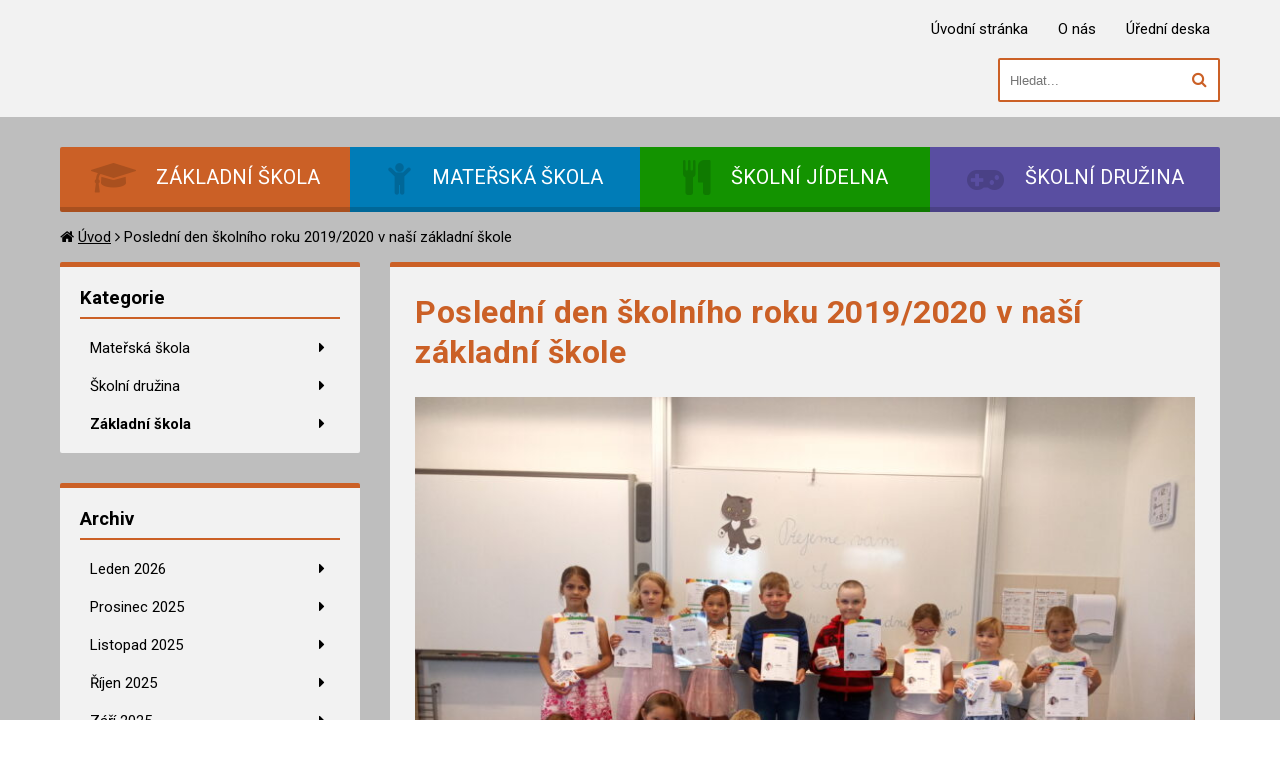

--- FILE ---
content_type: text/html; charset=UTF-8
request_url: https://www.zsteskovice.cz/2020/06/30/posledni-den-skolniho-roku-2019-2020-v-nasi-zakladni-skole/
body_size: 7706
content:
<!DOCTYPE html>
<html lang="cs" class="no-js">
<head>
    <meta charset="UTF-8">
    <meta name="robots" content="all">
    <meta name="viewport" content="width=device-width, initial-scale=1.0, maximum-scale=1.0, user-scalable=no"/>
    <title>
        ZŠ a MŠ Těškovice - Poslední den školního roku 2019/2020 v naší základní škole    </title>
    <link rel="profile" href="http://gmpg.org/xfn/11">
    <link rel="shortcut icon" href="https://www.zsteskovice.cz/wp-content/themes/bbtmp/assets/img/favicon.ico"/>
        <meta name='robots' content='max-image-preview:large' />
<link rel='dns-prefetch' href='//cdnjs.cloudflare.com' />
<script type="text/javascript">
/* <![CDATA[ */
window._wpemojiSettings = {"baseUrl":"https:\/\/s.w.org\/images\/core\/emoji\/14.0.0\/72x72\/","ext":".png","svgUrl":"https:\/\/s.w.org\/images\/core\/emoji\/14.0.0\/svg\/","svgExt":".svg","source":{"concatemoji":"https:\/\/www.zsteskovice.cz\/wp-includes\/js\/wp-emoji-release.min.js?ver=6.4.7"}};
/*! This file is auto-generated */
!function(i,n){var o,s,e;function c(e){try{var t={supportTests:e,timestamp:(new Date).valueOf()};sessionStorage.setItem(o,JSON.stringify(t))}catch(e){}}function p(e,t,n){e.clearRect(0,0,e.canvas.width,e.canvas.height),e.fillText(t,0,0);var t=new Uint32Array(e.getImageData(0,0,e.canvas.width,e.canvas.height).data),r=(e.clearRect(0,0,e.canvas.width,e.canvas.height),e.fillText(n,0,0),new Uint32Array(e.getImageData(0,0,e.canvas.width,e.canvas.height).data));return t.every(function(e,t){return e===r[t]})}function u(e,t,n){switch(t){case"flag":return n(e,"\ud83c\udff3\ufe0f\u200d\u26a7\ufe0f","\ud83c\udff3\ufe0f\u200b\u26a7\ufe0f")?!1:!n(e,"\ud83c\uddfa\ud83c\uddf3","\ud83c\uddfa\u200b\ud83c\uddf3")&&!n(e,"\ud83c\udff4\udb40\udc67\udb40\udc62\udb40\udc65\udb40\udc6e\udb40\udc67\udb40\udc7f","\ud83c\udff4\u200b\udb40\udc67\u200b\udb40\udc62\u200b\udb40\udc65\u200b\udb40\udc6e\u200b\udb40\udc67\u200b\udb40\udc7f");case"emoji":return!n(e,"\ud83e\udef1\ud83c\udffb\u200d\ud83e\udef2\ud83c\udfff","\ud83e\udef1\ud83c\udffb\u200b\ud83e\udef2\ud83c\udfff")}return!1}function f(e,t,n){var r="undefined"!=typeof WorkerGlobalScope&&self instanceof WorkerGlobalScope?new OffscreenCanvas(300,150):i.createElement("canvas"),a=r.getContext("2d",{willReadFrequently:!0}),o=(a.textBaseline="top",a.font="600 32px Arial",{});return e.forEach(function(e){o[e]=t(a,e,n)}),o}function t(e){var t=i.createElement("script");t.src=e,t.defer=!0,i.head.appendChild(t)}"undefined"!=typeof Promise&&(o="wpEmojiSettingsSupports",s=["flag","emoji"],n.supports={everything:!0,everythingExceptFlag:!0},e=new Promise(function(e){i.addEventListener("DOMContentLoaded",e,{once:!0})}),new Promise(function(t){var n=function(){try{var e=JSON.parse(sessionStorage.getItem(o));if("object"==typeof e&&"number"==typeof e.timestamp&&(new Date).valueOf()<e.timestamp+604800&&"object"==typeof e.supportTests)return e.supportTests}catch(e){}return null}();if(!n){if("undefined"!=typeof Worker&&"undefined"!=typeof OffscreenCanvas&&"undefined"!=typeof URL&&URL.createObjectURL&&"undefined"!=typeof Blob)try{var e="postMessage("+f.toString()+"("+[JSON.stringify(s),u.toString(),p.toString()].join(",")+"));",r=new Blob([e],{type:"text/javascript"}),a=new Worker(URL.createObjectURL(r),{name:"wpTestEmojiSupports"});return void(a.onmessage=function(e){c(n=e.data),a.terminate(),t(n)})}catch(e){}c(n=f(s,u,p))}t(n)}).then(function(e){for(var t in e)n.supports[t]=e[t],n.supports.everything=n.supports.everything&&n.supports[t],"flag"!==t&&(n.supports.everythingExceptFlag=n.supports.everythingExceptFlag&&n.supports[t]);n.supports.everythingExceptFlag=n.supports.everythingExceptFlag&&!n.supports.flag,n.DOMReady=!1,n.readyCallback=function(){n.DOMReady=!0}}).then(function(){return e}).then(function(){var e;n.supports.everything||(n.readyCallback(),(e=n.source||{}).concatemoji?t(e.concatemoji):e.wpemoji&&e.twemoji&&(t(e.twemoji),t(e.wpemoji)))}))}((window,document),window._wpemojiSettings);
/* ]]> */
</script>
<style id='wp-emoji-styles-inline-css' type='text/css'>

	img.wp-smiley, img.emoji {
		display: inline !important;
		border: none !important;
		box-shadow: none !important;
		height: 1em !important;
		width: 1em !important;
		margin: 0 0.07em !important;
		vertical-align: -0.1em !important;
		background: none !important;
		padding: 0 !important;
	}
</style>
<link rel='stylesheet' id='wp-block-library-css' href='https://www.zsteskovice.cz/wp-includes/css/dist/block-library/style.min.css?ver=6.4.7' type='text/css' media='all' />
<style id='classic-theme-styles-inline-css' type='text/css'>
/*! This file is auto-generated */
.wp-block-button__link{color:#fff;background-color:#32373c;border-radius:9999px;box-shadow:none;text-decoration:none;padding:calc(.667em + 2px) calc(1.333em + 2px);font-size:1.125em}.wp-block-file__button{background:#32373c;color:#fff;text-decoration:none}
</style>
<style id='global-styles-inline-css' type='text/css'>
body{--wp--preset--color--black: #000000;--wp--preset--color--cyan-bluish-gray: #abb8c3;--wp--preset--color--white: #ffffff;--wp--preset--color--pale-pink: #f78da7;--wp--preset--color--vivid-red: #cf2e2e;--wp--preset--color--luminous-vivid-orange: #ff6900;--wp--preset--color--luminous-vivid-amber: #fcb900;--wp--preset--color--light-green-cyan: #7bdcb5;--wp--preset--color--vivid-green-cyan: #00d084;--wp--preset--color--pale-cyan-blue: #8ed1fc;--wp--preset--color--vivid-cyan-blue: #0693e3;--wp--preset--color--vivid-purple: #9b51e0;--wp--preset--gradient--vivid-cyan-blue-to-vivid-purple: linear-gradient(135deg,rgba(6,147,227,1) 0%,rgb(155,81,224) 100%);--wp--preset--gradient--light-green-cyan-to-vivid-green-cyan: linear-gradient(135deg,rgb(122,220,180) 0%,rgb(0,208,130) 100%);--wp--preset--gradient--luminous-vivid-amber-to-luminous-vivid-orange: linear-gradient(135deg,rgba(252,185,0,1) 0%,rgba(255,105,0,1) 100%);--wp--preset--gradient--luminous-vivid-orange-to-vivid-red: linear-gradient(135deg,rgba(255,105,0,1) 0%,rgb(207,46,46) 100%);--wp--preset--gradient--very-light-gray-to-cyan-bluish-gray: linear-gradient(135deg,rgb(238,238,238) 0%,rgb(169,184,195) 100%);--wp--preset--gradient--cool-to-warm-spectrum: linear-gradient(135deg,rgb(74,234,220) 0%,rgb(151,120,209) 20%,rgb(207,42,186) 40%,rgb(238,44,130) 60%,rgb(251,105,98) 80%,rgb(254,248,76) 100%);--wp--preset--gradient--blush-light-purple: linear-gradient(135deg,rgb(255,206,236) 0%,rgb(152,150,240) 100%);--wp--preset--gradient--blush-bordeaux: linear-gradient(135deg,rgb(254,205,165) 0%,rgb(254,45,45) 50%,rgb(107,0,62) 100%);--wp--preset--gradient--luminous-dusk: linear-gradient(135deg,rgb(255,203,112) 0%,rgb(199,81,192) 50%,rgb(65,88,208) 100%);--wp--preset--gradient--pale-ocean: linear-gradient(135deg,rgb(255,245,203) 0%,rgb(182,227,212) 50%,rgb(51,167,181) 100%);--wp--preset--gradient--electric-grass: linear-gradient(135deg,rgb(202,248,128) 0%,rgb(113,206,126) 100%);--wp--preset--gradient--midnight: linear-gradient(135deg,rgb(2,3,129) 0%,rgb(40,116,252) 100%);--wp--preset--font-size--small: 13px;--wp--preset--font-size--medium: 20px;--wp--preset--font-size--large: 36px;--wp--preset--font-size--x-large: 42px;--wp--preset--spacing--20: 0.44rem;--wp--preset--spacing--30: 0.67rem;--wp--preset--spacing--40: 1rem;--wp--preset--spacing--50: 1.5rem;--wp--preset--spacing--60: 2.25rem;--wp--preset--spacing--70: 3.38rem;--wp--preset--spacing--80: 5.06rem;--wp--preset--shadow--natural: 6px 6px 9px rgba(0, 0, 0, 0.2);--wp--preset--shadow--deep: 12px 12px 50px rgba(0, 0, 0, 0.4);--wp--preset--shadow--sharp: 6px 6px 0px rgba(0, 0, 0, 0.2);--wp--preset--shadow--outlined: 6px 6px 0px -3px rgba(255, 255, 255, 1), 6px 6px rgba(0, 0, 0, 1);--wp--preset--shadow--crisp: 6px 6px 0px rgba(0, 0, 0, 1);}:where(.is-layout-flex){gap: 0.5em;}:where(.is-layout-grid){gap: 0.5em;}body .is-layout-flow > .alignleft{float: left;margin-inline-start: 0;margin-inline-end: 2em;}body .is-layout-flow > .alignright{float: right;margin-inline-start: 2em;margin-inline-end: 0;}body .is-layout-flow > .aligncenter{margin-left: auto !important;margin-right: auto !important;}body .is-layout-constrained > .alignleft{float: left;margin-inline-start: 0;margin-inline-end: 2em;}body .is-layout-constrained > .alignright{float: right;margin-inline-start: 2em;margin-inline-end: 0;}body .is-layout-constrained > .aligncenter{margin-left: auto !important;margin-right: auto !important;}body .is-layout-constrained > :where(:not(.alignleft):not(.alignright):not(.alignfull)){max-width: var(--wp--style--global--content-size);margin-left: auto !important;margin-right: auto !important;}body .is-layout-constrained > .alignwide{max-width: var(--wp--style--global--wide-size);}body .is-layout-flex{display: flex;}body .is-layout-flex{flex-wrap: wrap;align-items: center;}body .is-layout-flex > *{margin: 0;}body .is-layout-grid{display: grid;}body .is-layout-grid > *{margin: 0;}:where(.wp-block-columns.is-layout-flex){gap: 2em;}:where(.wp-block-columns.is-layout-grid){gap: 2em;}:where(.wp-block-post-template.is-layout-flex){gap: 1.25em;}:where(.wp-block-post-template.is-layout-grid){gap: 1.25em;}.has-black-color{color: var(--wp--preset--color--black) !important;}.has-cyan-bluish-gray-color{color: var(--wp--preset--color--cyan-bluish-gray) !important;}.has-white-color{color: var(--wp--preset--color--white) !important;}.has-pale-pink-color{color: var(--wp--preset--color--pale-pink) !important;}.has-vivid-red-color{color: var(--wp--preset--color--vivid-red) !important;}.has-luminous-vivid-orange-color{color: var(--wp--preset--color--luminous-vivid-orange) !important;}.has-luminous-vivid-amber-color{color: var(--wp--preset--color--luminous-vivid-amber) !important;}.has-light-green-cyan-color{color: var(--wp--preset--color--light-green-cyan) !important;}.has-vivid-green-cyan-color{color: var(--wp--preset--color--vivid-green-cyan) !important;}.has-pale-cyan-blue-color{color: var(--wp--preset--color--pale-cyan-blue) !important;}.has-vivid-cyan-blue-color{color: var(--wp--preset--color--vivid-cyan-blue) !important;}.has-vivid-purple-color{color: var(--wp--preset--color--vivid-purple) !important;}.has-black-background-color{background-color: var(--wp--preset--color--black) !important;}.has-cyan-bluish-gray-background-color{background-color: var(--wp--preset--color--cyan-bluish-gray) !important;}.has-white-background-color{background-color: var(--wp--preset--color--white) !important;}.has-pale-pink-background-color{background-color: var(--wp--preset--color--pale-pink) !important;}.has-vivid-red-background-color{background-color: var(--wp--preset--color--vivid-red) !important;}.has-luminous-vivid-orange-background-color{background-color: var(--wp--preset--color--luminous-vivid-orange) !important;}.has-luminous-vivid-amber-background-color{background-color: var(--wp--preset--color--luminous-vivid-amber) !important;}.has-light-green-cyan-background-color{background-color: var(--wp--preset--color--light-green-cyan) !important;}.has-vivid-green-cyan-background-color{background-color: var(--wp--preset--color--vivid-green-cyan) !important;}.has-pale-cyan-blue-background-color{background-color: var(--wp--preset--color--pale-cyan-blue) !important;}.has-vivid-cyan-blue-background-color{background-color: var(--wp--preset--color--vivid-cyan-blue) !important;}.has-vivid-purple-background-color{background-color: var(--wp--preset--color--vivid-purple) !important;}.has-black-border-color{border-color: var(--wp--preset--color--black) !important;}.has-cyan-bluish-gray-border-color{border-color: var(--wp--preset--color--cyan-bluish-gray) !important;}.has-white-border-color{border-color: var(--wp--preset--color--white) !important;}.has-pale-pink-border-color{border-color: var(--wp--preset--color--pale-pink) !important;}.has-vivid-red-border-color{border-color: var(--wp--preset--color--vivid-red) !important;}.has-luminous-vivid-orange-border-color{border-color: var(--wp--preset--color--luminous-vivid-orange) !important;}.has-luminous-vivid-amber-border-color{border-color: var(--wp--preset--color--luminous-vivid-amber) !important;}.has-light-green-cyan-border-color{border-color: var(--wp--preset--color--light-green-cyan) !important;}.has-vivid-green-cyan-border-color{border-color: var(--wp--preset--color--vivid-green-cyan) !important;}.has-pale-cyan-blue-border-color{border-color: var(--wp--preset--color--pale-cyan-blue) !important;}.has-vivid-cyan-blue-border-color{border-color: var(--wp--preset--color--vivid-cyan-blue) !important;}.has-vivid-purple-border-color{border-color: var(--wp--preset--color--vivid-purple) !important;}.has-vivid-cyan-blue-to-vivid-purple-gradient-background{background: var(--wp--preset--gradient--vivid-cyan-blue-to-vivid-purple) !important;}.has-light-green-cyan-to-vivid-green-cyan-gradient-background{background: var(--wp--preset--gradient--light-green-cyan-to-vivid-green-cyan) !important;}.has-luminous-vivid-amber-to-luminous-vivid-orange-gradient-background{background: var(--wp--preset--gradient--luminous-vivid-amber-to-luminous-vivid-orange) !important;}.has-luminous-vivid-orange-to-vivid-red-gradient-background{background: var(--wp--preset--gradient--luminous-vivid-orange-to-vivid-red) !important;}.has-very-light-gray-to-cyan-bluish-gray-gradient-background{background: var(--wp--preset--gradient--very-light-gray-to-cyan-bluish-gray) !important;}.has-cool-to-warm-spectrum-gradient-background{background: var(--wp--preset--gradient--cool-to-warm-spectrum) !important;}.has-blush-light-purple-gradient-background{background: var(--wp--preset--gradient--blush-light-purple) !important;}.has-blush-bordeaux-gradient-background{background: var(--wp--preset--gradient--blush-bordeaux) !important;}.has-luminous-dusk-gradient-background{background: var(--wp--preset--gradient--luminous-dusk) !important;}.has-pale-ocean-gradient-background{background: var(--wp--preset--gradient--pale-ocean) !important;}.has-electric-grass-gradient-background{background: var(--wp--preset--gradient--electric-grass) !important;}.has-midnight-gradient-background{background: var(--wp--preset--gradient--midnight) !important;}.has-small-font-size{font-size: var(--wp--preset--font-size--small) !important;}.has-medium-font-size{font-size: var(--wp--preset--font-size--medium) !important;}.has-large-font-size{font-size: var(--wp--preset--font-size--large) !important;}.has-x-large-font-size{font-size: var(--wp--preset--font-size--x-large) !important;}
.wp-block-navigation a:where(:not(.wp-element-button)){color: inherit;}
:where(.wp-block-post-template.is-layout-flex){gap: 1.25em;}:where(.wp-block-post-template.is-layout-grid){gap: 1.25em;}
:where(.wp-block-columns.is-layout-flex){gap: 2em;}:where(.wp-block-columns.is-layout-grid){gap: 2em;}
.wp-block-pullquote{font-size: 1.5em;line-height: 1.6;}
</style>
<link rel='stylesheet' id='dashicons-css' href='https://www.zsteskovice.cz/wp-includes/css/dashicons.min.css?ver=6.4.7' type='text/css' media='all' />
<link rel='stylesheet' id='bbga-lightbox-css-css' href='//cdnjs.cloudflare.com/ajax/libs/lightbox2/2.10.0/css/lightbox.min.css?ver=6.4.7' type='text/css' media='all' />
<link rel='stylesheet' id='bbga-css-css' href='https://www.zsteskovice.cz/wp-content/plugins/bbga/assets/bbga.css?ver=6.4.7' type='text/css' media='all' />
<link rel='stylesheet' id='bbtmp_style-css' href='https://www.zsteskovice.cz/wp-content/themes/bbtmp/assets/css/bbtmp_style.css?ver=1.0.3' type='text/css' media='all' />
<link rel='stylesheet' id='bbtmp_color_reset-css' href='https://www.zsteskovice.cz/wp-content/themes/bbtmp/assets/css/bbtmp_color_reset.css?ver=20180531064146' type='text/css' media='all' />
<link rel='stylesheet' id='bbtmp_color_schema-css' href='https://www.zsteskovice.cz/wp-content/themes/bbtmp/assets/css/bbtmp_color_schema.css?ver=20180531064146' type='text/css' media='all' />
<script type="text/javascript" src="//cdnjs.cloudflare.com/ajax/libs/jquery/3.3.1/jquery.min.js?ver=6.4.7" id="bbga-jquery-js"></script>
<script type="text/javascript" src="//cdnjs.cloudflare.com/ajax/libs/lightbox2/2.10.0/js/lightbox.min.js?ver=6.4.7" id="bbga-lightbox-css-js"></script>
<script type="text/javascript" src="https://www.zsteskovice.cz/wp-content/plugins/bbga/assets/bbga.js?ver=6.4.7" id="bbga-js-js"></script>
<link rel="https://api.w.org/" href="https://www.zsteskovice.cz/wp-json/" /><link rel="alternate" type="application/json" href="https://www.zsteskovice.cz/wp-json/wp/v2/posts/9392" /><link rel="EditURI" type="application/rsd+xml" title="RSD" href="https://www.zsteskovice.cz/xmlrpc.php?rsd" />
<meta name="generator" content="WordPress 6.4.7" />
<link rel="canonical" href="https://www.zsteskovice.cz/2020/06/30/posledni-den-skolniho-roku-2019-2020-v-nasi-zakladni-skole/" />
<link rel='shortlink' href='https://www.zsteskovice.cz/?p=9392' />
<link rel="alternate" type="application/json+oembed" href="https://www.zsteskovice.cz/wp-json/oembed/1.0/embed?url=https%3A%2F%2Fwww.zsteskovice.cz%2F2020%2F06%2F30%2Fposledni-den-skolniho-roku-2019-2020-v-nasi-zakladni-skole%2F" />
<link rel="alternate" type="text/xml+oembed" href="https://www.zsteskovice.cz/wp-json/oembed/1.0/embed?url=https%3A%2F%2Fwww.zsteskovice.cz%2F2020%2F06%2F30%2Fposledni-den-skolniho-roku-2019-2020-v-nasi-zakladni-skole%2F&#038;format=xml" />
<link rel="icon" href="https://www.zsteskovice.cz/wp-content/uploads/2016/04/cropped-Snímek-obrazovky-2016-04-29-v-17.54.46-32x32.png" sizes="32x32" />
<link rel="icon" href="https://www.zsteskovice.cz/wp-content/uploads/2016/04/cropped-Snímek-obrazovky-2016-04-29-v-17.54.46-192x192.png" sizes="192x192" />
<link rel="apple-touch-icon" href="https://www.zsteskovice.cz/wp-content/uploads/2016/04/cropped-Snímek-obrazovky-2016-04-29-v-17.54.46-180x180.png" />
<meta name="msapplication-TileImage" content="https://www.zsteskovice.cz/wp-content/uploads/2016/04/cropped-Snímek-obrazovky-2016-04-29-v-17.54.46-270x270.png" />

    </head>


<body class="post-template-default single single-post postid-9392 single-format-standard" style="background-image: url('')">
<div class="overlay noImage" style="background-color: #a8a8a8bf"><div class="section header">
    <div class="full container">
        <div class="center container">
            <div class="top header theme-1">
                <div class="left">
                    <div class="logo">
                        <a href="https://www.zsteskovice.cz">
                            <img src="" alt="">
                        </a>
                    </div>
                </div>
                <div class="right">
                    <div class="links">
                        <ul id="menu-odkazy-v-hlavicce" class=""><li><a href="http://www.zsteskovice.cz/">Úvodní stránka</a></li><li><a href="https://www.zsteskovice.cz/organizace/">O nás</a></li><li><a href="https://www.zsteskovice.cz/organizace/uredni-deska/">Úřední deska</a></li></ul>                    </div>
                    <div class="search">
                        <form class="search form" action="https://www.zsteskovice.cz" method="get" role="search">
                            <input type="search" name="s" value="" placeholder="Hledat...">
                            <button type="submit" class="send button">
                                <i class="fa fa-search" aria-hidden="true"></i>
                            </button>
                        </form>
                    </div>
                </div>
            </div>
        </div>
    </div>
</div>
<div class="section guidepost">
    <div class="center container">
        <div class="holder">
            <div class="menu">
                                    <a href="https://www.zsteskovice.cz/zakladni-skola/"
                       class="theme-1">
                        <i class="fa fa-graduation-cap" aria-hidden="true"></i>
                        <span>Základní škola</span>
                    </a>
                                        <a href="https://www.zsteskovice.cz/materska-skola/"
                       class="theme-2">
                        <i class="fa fa-child" aria-hidden="true"></i>
                        <span>Mateřská škola</span>
                    </a>
                                        <a href="https://www.zsteskovice.cz/skolni-jidelna/"
                       class="theme-3">
                        <i class="fa fa-cutlery" aria-hidden="true"></i>
                        <span>Školní jídelna</span>
                    </a>
                                        <a href="https://www.zsteskovice.cz/skolni-druzina/"
                       class="theme-4">
                        <i class="fa fa-gamepad" aria-hidden="true"></i>
                        <span>Školní družina</span>
                    </a>
                                </div>
        </div>
    </div>
</div>    <div class="section main">
        <div class="center container">
            <div class="row bread">
                <nav class="breadcrumbs"><i class="fa fa-home" aria-hidden="true"></i>&nbsp;<a href="https://www.zsteskovice.cz">Úvod</a>&nbsp;<i class="fa fa-angle-right" aria-hidden="true"></i>&nbsp;<span>Poslední den školního roku 2019/2020 v naší základní škole</span&nbsp;></nav>            </div>
            <div class="row bar left">
                <div class="sidebar theme-1">
                    <div class="side menu"><div class="container"><h3 class="title">Kategorie</h3><ul><li><a class=""  href="https://www.zsteskovice.cz/category/materska-skola/">Mateřská škola</a></li><li><a class=""  href="https://www.zsteskovice.cz/category/skolni-druzina/">Školní družina</a></li><li><a class="active"  href="https://www.zsteskovice.cz/category/zakladni-skola/">Základní škola</a></li></ul></div></div><div class="side menu"><div class="container"><h3 class="title">Archiv</h3><ul><li><a class="" href="https://www.zsteskovice.cz/2026/01/">Leden 2026</a></li><li><a class="" href="https://www.zsteskovice.cz/2025/12/">Prosinec 2025</a></li><li><a class="" href="https://www.zsteskovice.cz/2025/11/">Listopad 2025</a></li><li><a class="" href="https://www.zsteskovice.cz/2025/10/">Říjen 2025</a></li><li><a class="" href="https://www.zsteskovice.cz/2025/09/">Září 2025</a></li></ul></div></div><div class="side menu"><div class="container"><h3 class="title">Další novinky</h3><div class="sidePosts">            <div class="sidePost">
                <div class="postImage">
                    <a href="https://www.zsteskovice.cz/2026/01/09/lyzarsky-kurz-na-vankove-kopci-2026/"><img src="https://www.zsteskovice.cz/wp-content/uploads/2026/01/IMG_4333-140x140.jpeg"/>
                        <div class="overlay">&nbsp;</div>
                    </a>
                </div>
                <div class="postContent ">
                    <div class="title">
                        <a href="https://www.zsteskovice.cz/2026/01/09/lyzarsky-kurz-na-vankove-kopci-2026/">Lyžařský kurz na Vaňkově kopci 2026</a>
                    </div>
                    <div class="date">
                        09.01.2026                    </div>
                </div>
            </div>
                        <div class="sidePost">
                <div class="postImage">
                    <a href="https://www.zsteskovice.cz/2026/01/05/zapis-do-1-tridy-9/"><img src="https://www.zsteskovice.cz/wp-content/uploads/2026/01/zapis-do-zs-140x140.png"/>
                        <div class="overlay">&nbsp;</div>
                    </a>
                </div>
                <div class="postContent ">
                    <div class="title">
                        <a href="https://www.zsteskovice.cz/2026/01/05/zapis-do-1-tridy-9/">Zápis do 1. třídy</a>
                    </div>
                    <div class="date">
                        05.01.2026                    </div>
                </div>
            </div>
                        <div class="sidePost">
                <div class="postImage">
                    <a href="https://www.zsteskovice.cz/2025/12/22/vanocni-prani-5/"><img src="https://www.zsteskovice.cz/wp-content/uploads/2025/12/Krasne-Vanoce-140x140.png"/>
                        <div class="overlay">&nbsp;</div>
                    </a>
                </div>
                <div class="postContent ">
                    <div class="title">
                        <a href="https://www.zsteskovice.cz/2025/12/22/vanocni-prani-5/">Vánoční přání</a>
                    </div>
                    <div class="date">
                        22.12.2025                    </div>
                </div>
            </div>
                        <div class="sidePost">
                <div class="postImage">
                    <a href="https://www.zsteskovice.cz/2025/12/15/informace-zakonnym-zastupcum-zaku-zs-pololetni-a-jarni-prazdniny/"><img src="https://www.zsteskovice.cz/wp-content/uploads/2018/08/pero-140x140.jpg"/>
                        <div class="overlay">&nbsp;</div>
                    </a>
                </div>
                <div class="postContent ">
                    <div class="title">
                        <a href="https://www.zsteskovice.cz/2025/12/15/informace-zakonnym-zastupcum-zaku-zs-pololetni-a-jarni-prazdniny/">Informace zákonným zástupcům žáků ZŠ &#8211; polol ...</a>
                    </div>
                    <div class="date">
                        15.12.2025                    </div>
                </div>
            </div>
                        <div class="sidePost">
                <div class="postImage">
                    <a href="https://www.zsteskovice.cz/2025/12/12/nase-setkani-s-ohrozenymi-zviraty/"><img src="https://www.zsteskovice.cz/wp-content/uploads/2025/12/IMG_4949-140x140.jpg"/>
                        <div class="overlay">&nbsp;</div>
                    </a>
                </div>
                <div class="postContent ">
                    <div class="title">
                        <a href="https://www.zsteskovice.cz/2025/12/12/nase-setkani-s-ohrozenymi-zviraty/">Naše setkání s ohroženými zvířaty</a>
                    </div>
                    <div class="date">
                        12.12.2025                    </div>
                </div>
            </div>
            </div></div></div>                </div>
                <div class="panel">
                    <div class="post content theme-1">
    <h1 class="title">Poslední den školního roku 2019/2020 v naší základní škole</h1>
    <img width="800" height="600" src="https://www.zsteskovice.cz/wp-content/uploads/2020/06/IMG_20200630_082727-800x600.jpg" class="attachment-large size-large wp-post-image" alt="" decoding="async" fetchpriority="high" srcset="https://www.zsteskovice.cz/wp-content/uploads/2020/06/IMG_20200630_082727-800x600.jpg 800w, https://www.zsteskovice.cz/wp-content/uploads/2020/06/IMG_20200630_082727-300x225.jpg 300w, https://www.zsteskovice.cz/wp-content/uploads/2020/06/IMG_20200630_082727-150x113.jpg 150w, https://www.zsteskovice.cz/wp-content/uploads/2020/06/IMG_20200630_082727-1536x1152.jpg 1536w, https://www.zsteskovice.cz/wp-content/uploads/2020/06/IMG_20200630_082727-2048x1536.jpg 2048w" sizes="(max-width: 800px) 100vw, 800px" />    
<p>Na dnešní den, 30. 6. 2020, se všechny děti určitě velmi těšily. Povídali jsme si o průběhu roku, o různých akcích, které jsme absolvovali, např. Lyžařském výcviku, Záchranářích ve škole, exkurzích, Spaní ve škole atd. Poté p. ředitelka hodnotila práci a reprezentaci naší školy v kulturní oblasti, kterou již několik let zajišťuje dětský pěvecký sbor Jasmínek. V jednotlivých třídách jsme se pak  od p. učitelky Těhanové dozvěděli  informace a výsledky jednotlivců celoročního projektu SAZKA OLYMPIJSKÝ VÍCEBOJ. Další slavnostní chvíle již patřily samotnému rozdávání vysvědčení a dárečků, které jsme dostali od školy na památku. A nyní nezbývá již nic jiného, než zvolat: &#8222;HURÁÁÁ, AŤ ŽIJÍ PRÁZDNINY!&#8220; </p>



<p></p>

        <div class="bbga-gallery">
            <div class="gallery-info">
                <div class="info left">
                    <span>Fotogalerie</span>
                </div>
                <div class="info right">
                        <span class="big">
                                                    <span class="dashicons dashicons-businessman" aria-hidden="true"></span>
                                                    </span>
                </div>
            </div>
            <div class="photos">
                                        <a class="photo"
                           href="https://www.zsteskovice.cz/wp-content/uploads/2020/06/IMG_1983.jpg"
                           data-lightbox="gallery"><img decoding="async"
                                    src="https://www.zsteskovice.cz/wp-content/uploads/2020/06/IMG_1983-140x140.jpg"
                                    alt="">
                        </a>
                                            <a class="photo"
                           href="https://www.zsteskovice.cz/wp-content/uploads/2020/06/IMG_20200630_081637-800x600.jpg"
                           data-lightbox="gallery"><img decoding="async"
                                    src="https://www.zsteskovice.cz/wp-content/uploads/2020/06/IMG_20200630_081637-140x140.jpg"
                                    alt="">
                        </a>
                                            <a class="photo"
                           href="https://www.zsteskovice.cz/wp-content/uploads/2020/06/IMG_20200630_082727-1-800x600.jpg"
                           data-lightbox="gallery"><img decoding="async"
                                    src="https://www.zsteskovice.cz/wp-content/uploads/2020/06/IMG_20200630_082727-1-140x140.jpg"
                                    alt="">
                        </a>
                                            <a class="photo"
                           href="https://www.zsteskovice.cz/wp-content/uploads/2020/06/3.trida_.jpeg"
                           data-lightbox="gallery"><img decoding="async"
                                    src="https://www.zsteskovice.cz/wp-content/uploads/2020/06/3.trida_-140x140.jpeg"
                                    alt="">
                        </a>
                    
                            </div>
        </div>
            <div class="metaInfo">
        <div class="categories"><i class="fa fa-folder-open-o"
                                   aria-hidden="true"></i><a href="https://www.zsteskovice.cz/category/zakladni-skola/">Základní škola</a></div>
        <div class="date"><i class="fa fa-calendar" aria-hidden="true"></i>30.06.2020</div>
    </div>
</div>
                </div>
            </div>
        </div>
    </div>
<div class="section footer">
    <div class="full container">
        <div class="bigFooter theme-1">
                            <div class="center container">
                    <div class="holder">
                                                    <div class="footerColumn">

                                                                    <h3>Stránky</h3>
                                
                                
                                                                    <ul id="menu-odkazy-v-paticce" class="links"><li><a href="https://www.zsteskovice.cz/zakladni-skola/">Základní škola</a></li><li><a href="https://www.zsteskovice.cz/materska-skola/">Mateřská škola</a></li><li><a href="https://www.zsteskovice.cz/skolni-jidelna/">Školní jídelna</a></li><li><a href="https://www.zsteskovice.cz/skolni-druzina/">Školní družina</a></li><li><a href="http://www.zsteskovice.cz/">Aktuality</a></li><li><a href="https://www.zsteskovice.cz/organizace/">O nás</a></li><li><a href="https://www.zsteskovice.cz/organizace/uredni-deska/">Úřední deska</a></li><li><a href="https://www.zsteskovice.cz/organizace/kontakty/">Adresa školy</a></li><li><a href="https://www.zsteskovice.cz/organizace/dokumenty/">Dokumenty školy</a></li></ul>                                
                                
                                
                                                            </div>
                                                        <div class="footerColumn">

                                                                    <h3>Poslední příspěvky</h3>
                                
                                
                                
                                                                    <ul class="links">
                                                                                    <li>
                                                <a href="https://www.zsteskovice.cz/2026/01/09/lyzarsky-kurz-na-vankove-kopci-2026/">Lyžařský kurz na Vaňkově kopci 2026</a>
                                            </li>
                                                                                    <li>
                                                <a href="https://www.zsteskovice.cz/2026/01/05/zapis-do-1-tridy-9/">Zápis do 1. třídy</a>
                                            </li>
                                                                                    <li>
                                                <a href="https://www.zsteskovice.cz/2025/12/22/vanocni-prani-5/">Vánoční přání</a>
                                            </li>
                                                                                    <li>
                                                <a href="https://www.zsteskovice.cz/2025/12/19/vanocni-nadilka-v-ms-2/">Vánoční nadílka v MŠ</a>
                                            </li>
                                                                                    <li>
                                                <a href="https://www.zsteskovice.cz/2025/12/18/posledni-kucharska-skolicka-v-tomto-roce/">Poslední kuchařská školička v tomto roce</a>
                                            </li>
                                                                                    <li>
                                                <a href="https://www.zsteskovice.cz/2025/12/15/polytechnicky-tyden-ve-skolni-druzine/">Polytechnický týden ve školní družině</a>
                                            </li>
                                                                                    <li>
                                                <a href="https://www.zsteskovice.cz/2025/12/15/informace-zakonnym-zastupcum-zaku-zs-pololetni-a-jarni-prazdniny/">Informace zákonným zástupcům žáků ZŠ &#8211; pololetní a jarní prázdniny</a>
                                            </li>
                                                                                    <li>
                                                <a href="https://www.zsteskovice.cz/2025/12/12/nase-setkani-s-ohrozenymi-zviraty/">Naše setkání s ohroženými zvířaty</a>
                                            </li>
                                                                            </ul>
                                
                                
                                                            </div>
                                                        <div class="footerColumn">

                                                                    <h3>Rychlý kontakt</h3>
                                
                                
                                
                                
                                
                                                                    <div class="text">
                                        ZŠ a MŠ Těškovice<br/>
Těškovice 92<br/>
747 64, Těškovice<br/>
Tel: 777 555 385<br/>
E-mail: reditelka@zsteskovice.cz                                    </div>
                                                            </div>
                                                        <div class="footerColumn">

                                                                    <h3>Mapa</h3>
                                
                                
                                
                                
                                                                    <div class="map">
                                        <iframe src="https://www.google.com/maps/embed?pb=!1m18!1m12!1m3!1d2574.491174691147!2d18.01754531570844!3d49.81443297939259!2m3!1f0!2f0!3f0!3m2!1i1024!2i768!4f13.1!3m3!1m2!1s0x4713dd9bb994900d%3A0xba10208b56bdc6c5!2zWsWgIGEgTcWgIFTEm8Wha292aWNl!5e0!3m2!1scs!2scz!4v1522933433438" width="250" height="250" frameborder="0" style="border:0" allowfullscreen=""></iframe>                                    </div>
                                
                                                            </div>
                            
                    </div>
                </div>

                        </div>
        <div class="smallFooter">
            <div class="center container">
                <div class="holder">
                    <div class="copyright">
                        &copy; 2026 ZŠ a MŠ Těškovice<br>
                    </div>
                    <div class="author">
                        Web vytvořil: <a href="http://www.radekbula.cz">Radek Bula</a>
                    </div>
                </div>
            </div>
        </div>
    </div>
</div></div>
</body>
</html>


--- FILE ---
content_type: text/css
request_url: https://www.zsteskovice.cz/wp-content/plugins/bbga/assets/bbga.css?ver=6.4.7
body_size: 771
content:
/* 1. GALLERY LOGIN */

.bbga-panel-container {
    margin-top: 20px;
    display: flex;
    justify-content: center;
    align-items: flex-start;
}

@media screen and (max-width: 900px) {
    .bbga-panel-container {
        flex-direction: column;
        align-items: center;
    }
}

.bbga-active-logins, .bbga-login {
    flex: 1 1 auto;
    margin: 10px 20px 20px 20px;
    max-width: 400px;
    width: 100%;
}

.bbga-active-logins h3, .bbga-login h3 {
    text-align: center;
}

/* ACTIVE LOGINS */

.bbga-active-logins table {
    width: 100%;
    border-collapse: collapse;
}

.bbga-active-logins > table, .bbga-active-logins > table th, .bbga-active-logins > table td {
    border: 1px solid black;
    padding: 3px 5px;
    font-size: 13px;
}

.bbga-active-logins td.center {
    text-align: center;
}

.bbga-active-logins td.center .dashicons {
    cursor: pointer;
    font-size: 18px;
    padding: 5px;
    height: auto;
    width: auto;
}

.bbga-active-logins td.center .dashicons:hover {
    color: #3f3f3f;
}

/* NEW LOGIN */

.bbga-login .form {
    padding: 15px;
    border: 1px solid #3f3f3f;
}

.bbga-login .form-row {
    justify-content: center;
    display: flex;
    flex-direction: row;
    margin-top: 15px;
}

.bbga-login .form-row:first-of-type {
    margin-top: 0;
}

.bbga-login .form-row label {
    width: 100px;
}

.bbga-login .form-row select, .bbga-login .form-row input {
    width: 100%;
    padding: 4px;
    box-sizing: border-box;
}

.bbga-login .form-row button {

    border: 1px solid #3f3f3f;
    background-color: #3f3f3f;
    color: white;
    padding: 5px 15px;
    cursor: pointer;
}

.bbga-login .form-row button:hover {
    outline: none;
    background-color: #000000;
}

.bbga-login .form-row button:focus {
    outline: none;
    background-color: #000000;
}

/* GALLERY PRINT */

.bbga-gallery {
    margin: 10px 0;
    border: 2px solid #3f3f3f;
}

.bbga-gallery .photos {
    display: flex;
    justify-content: flex-start;
    align-items: flex-start;
    flex-wrap: wrap;
    margin: 0 15px 15px 0;
}

.bbga-gallery .photos a.photo {
    margin: 15px 0 0 15px;
    width: calc(20% - 15px);
}

.bbga-gallery .photos a.photo img {
    width: 100%;
    display: block;
}

@media screen and (max-width: 900px) {
    .bbga-gallery .photos a.photo {
        width: calc(33% - 15px);
    }
}

@media screen and (max-width: 720px) {
    .bbga-gallery .photos a.photo {
        width: calc(20% - 15px);
    }
}

@media screen and (max-width: 500px) {
    .bbga-gallery .photos a.photo {
        width: calc(33% - 15px);
    }
}

.bbga-gallery .gallery-info {
    display: flex;
    width: auto;
    color: white;
    justify-content: space-between;
}

.bbga-gallery .gallery-info .info {
    background-color: #3f3f3f;
    align-items: center;
    display: flex;
    font-size: 13px;
    padding: 4px 10px;
}

.bbga-gallery .gallery-info .info span, .bbga-gallery .gallery-info .info a {
    text-decoration: none;
    color: white;
}

.bbga-gallery .gallery-info .info span.big .dashicons {
    font-size: 20px;
    text-decoration: none;
}